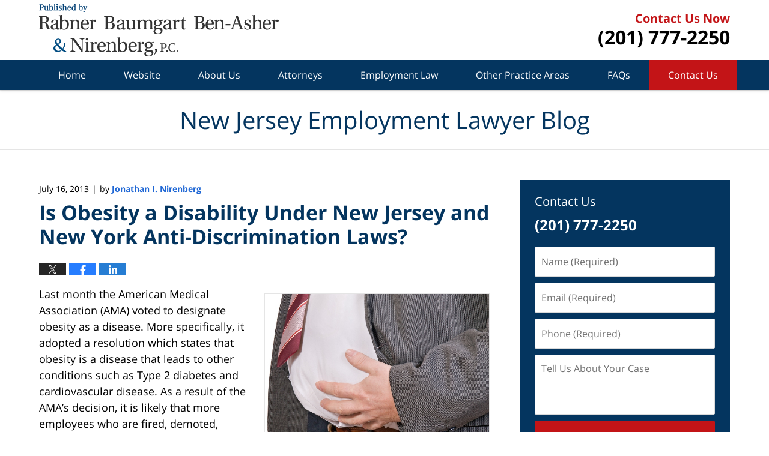

--- FILE ---
content_type: text/html; charset=UTF-8
request_url: https://www.njemploymentlawfirmblog.com/is-obesity-a-disability-under/
body_size: 14328
content:
<!DOCTYPE html>
<html class="no-js displaymode-full" itemscope itemtype="http://schema.org/Blog" lang="en-US">
	<head prefix="og: http://ogp.me/ns# article: http://ogp.me/ns/article#" >
		<meta http-equiv="Content-Type" content="text/html; charset=utf-8" />
		<title>Is Obesity a Disability Under New Jersey and New York Anti-Discrimination Laws? &#8212; New Jersey Employment Lawyer Blog &#8212; July 16, 2013</title>
		<meta name="viewport" content="width=device-width, initial-scale=1.0" />

		<link rel="stylesheet" type="text/css" media="all" href="/jresources/v/20241113023119/css/main.css" />


		<script type="text/javascript">
			document.documentElement.className = document.documentElement.className.replace(/\bno-js\b/,"js");
		</script>

		<meta name="referrer" content="origin" />
		<meta name="referrer" content="unsafe-url" />

		<meta name='robots' content='index, follow, max-image-preview:large, max-snippet:-1, max-video-preview:-1' />
	<style>img:is([sizes="auto" i], [sizes^="auto," i]) { contain-intrinsic-size: 3000px 1500px }</style>
	
	<!-- This site is optimized with the Yoast SEO plugin v25.7 - https://yoast.com/wordpress/plugins/seo/ -->
	<meta name="description" content="Last month the American Medical Association (AMA) voted to designate obesity as a disease. More specifically, it adopted a resolution which states that &#8212; July 16, 2013" />
	<link rel="canonical" href="https://www.njemploymentlawfirmblog.com/is-obesity-a-disability-under/" />
	<meta name="twitter:label1" content="Written by" />
	<meta name="twitter:data1" content="Jonathan I. Nirenberg" />
	<meta name="twitter:label2" content="Est. reading time" />
	<meta name="twitter:data2" content="3 minutes" />
	<!-- / Yoast SEO plugin. -->


<link rel='dns-prefetch' href='//v0.wordpress.com' />
<link rel="alternate" type="application/rss+xml" title="New Jersey Employment Lawyer Blog &raquo; Feed" href="https://www.njemploymentlawfirmblog.com/feed/" />
<link rel="alternate" type="application/rss+xml" title="New Jersey Employment Lawyer Blog &raquo; Comments Feed" href="https://www.njemploymentlawfirmblog.com/comments/feed/" />
<script type="text/javascript">
/* <![CDATA[ */
window._wpemojiSettings = {"baseUrl":"https:\/\/s.w.org\/images\/core\/emoji\/16.0.1\/72x72\/","ext":".png","svgUrl":"https:\/\/s.w.org\/images\/core\/emoji\/16.0.1\/svg\/","svgExt":".svg","source":{"concatemoji":"https:\/\/www.njemploymentlawfirmblog.com\/wp-includes\/js\/wp-emoji-release.min.js?ver=7f08c3448240c80842b50f945023b5cf"}};
/*! This file is auto-generated */
!function(s,n){var o,i,e;function c(e){try{var t={supportTests:e,timestamp:(new Date).valueOf()};sessionStorage.setItem(o,JSON.stringify(t))}catch(e){}}function p(e,t,n){e.clearRect(0,0,e.canvas.width,e.canvas.height),e.fillText(t,0,0);var t=new Uint32Array(e.getImageData(0,0,e.canvas.width,e.canvas.height).data),a=(e.clearRect(0,0,e.canvas.width,e.canvas.height),e.fillText(n,0,0),new Uint32Array(e.getImageData(0,0,e.canvas.width,e.canvas.height).data));return t.every(function(e,t){return e===a[t]})}function u(e,t){e.clearRect(0,0,e.canvas.width,e.canvas.height),e.fillText(t,0,0);for(var n=e.getImageData(16,16,1,1),a=0;a<n.data.length;a++)if(0!==n.data[a])return!1;return!0}function f(e,t,n,a){switch(t){case"flag":return n(e,"\ud83c\udff3\ufe0f\u200d\u26a7\ufe0f","\ud83c\udff3\ufe0f\u200b\u26a7\ufe0f")?!1:!n(e,"\ud83c\udde8\ud83c\uddf6","\ud83c\udde8\u200b\ud83c\uddf6")&&!n(e,"\ud83c\udff4\udb40\udc67\udb40\udc62\udb40\udc65\udb40\udc6e\udb40\udc67\udb40\udc7f","\ud83c\udff4\u200b\udb40\udc67\u200b\udb40\udc62\u200b\udb40\udc65\u200b\udb40\udc6e\u200b\udb40\udc67\u200b\udb40\udc7f");case"emoji":return!a(e,"\ud83e\udedf")}return!1}function g(e,t,n,a){var r="undefined"!=typeof WorkerGlobalScope&&self instanceof WorkerGlobalScope?new OffscreenCanvas(300,150):s.createElement("canvas"),o=r.getContext("2d",{willReadFrequently:!0}),i=(o.textBaseline="top",o.font="600 32px Arial",{});return e.forEach(function(e){i[e]=t(o,e,n,a)}),i}function t(e){var t=s.createElement("script");t.src=e,t.defer=!0,s.head.appendChild(t)}"undefined"!=typeof Promise&&(o="wpEmojiSettingsSupports",i=["flag","emoji"],n.supports={everything:!0,everythingExceptFlag:!0},e=new Promise(function(e){s.addEventListener("DOMContentLoaded",e,{once:!0})}),new Promise(function(t){var n=function(){try{var e=JSON.parse(sessionStorage.getItem(o));if("object"==typeof e&&"number"==typeof e.timestamp&&(new Date).valueOf()<e.timestamp+604800&&"object"==typeof e.supportTests)return e.supportTests}catch(e){}return null}();if(!n){if("undefined"!=typeof Worker&&"undefined"!=typeof OffscreenCanvas&&"undefined"!=typeof URL&&URL.createObjectURL&&"undefined"!=typeof Blob)try{var e="postMessage("+g.toString()+"("+[JSON.stringify(i),f.toString(),p.toString(),u.toString()].join(",")+"));",a=new Blob([e],{type:"text/javascript"}),r=new Worker(URL.createObjectURL(a),{name:"wpTestEmojiSupports"});return void(r.onmessage=function(e){c(n=e.data),r.terminate(),t(n)})}catch(e){}c(n=g(i,f,p,u))}t(n)}).then(function(e){for(var t in e)n.supports[t]=e[t],n.supports.everything=n.supports.everything&&n.supports[t],"flag"!==t&&(n.supports.everythingExceptFlag=n.supports.everythingExceptFlag&&n.supports[t]);n.supports.everythingExceptFlag=n.supports.everythingExceptFlag&&!n.supports.flag,n.DOMReady=!1,n.readyCallback=function(){n.DOMReady=!0}}).then(function(){return e}).then(function(){var e;n.supports.everything||(n.readyCallback(),(e=n.source||{}).concatemoji?t(e.concatemoji):e.wpemoji&&e.twemoji&&(t(e.twemoji),t(e.wpemoji)))}))}((window,document),window._wpemojiSettings);
/* ]]> */
</script>
<style id='wp-emoji-styles-inline-css' type='text/css'>

	img.wp-smiley, img.emoji {
		display: inline !important;
		border: none !important;
		box-shadow: none !important;
		height: 1em !important;
		width: 1em !important;
		margin: 0 0.07em !important;
		vertical-align: -0.1em !important;
		background: none !important;
		padding: 0 !important;
	}
</style>
<link rel='stylesheet' id='wp-block-library-css' href='https://www.njemploymentlawfirmblog.com/wp-includes/css/dist/block-library/style.min.css?ver=7f08c3448240c80842b50f945023b5cf' type='text/css' media='all' />
<style id='classic-theme-styles-inline-css' type='text/css'>
/*! This file is auto-generated */
.wp-block-button__link{color:#fff;background-color:#32373c;border-radius:9999px;box-shadow:none;text-decoration:none;padding:calc(.667em + 2px) calc(1.333em + 2px);font-size:1.125em}.wp-block-file__button{background:#32373c;color:#fff;text-decoration:none}
</style>
<style id='global-styles-inline-css' type='text/css'>
:root{--wp--preset--aspect-ratio--square: 1;--wp--preset--aspect-ratio--4-3: 4/3;--wp--preset--aspect-ratio--3-4: 3/4;--wp--preset--aspect-ratio--3-2: 3/2;--wp--preset--aspect-ratio--2-3: 2/3;--wp--preset--aspect-ratio--16-9: 16/9;--wp--preset--aspect-ratio--9-16: 9/16;--wp--preset--color--black: #000000;--wp--preset--color--cyan-bluish-gray: #abb8c3;--wp--preset--color--white: #ffffff;--wp--preset--color--pale-pink: #f78da7;--wp--preset--color--vivid-red: #cf2e2e;--wp--preset--color--luminous-vivid-orange: #ff6900;--wp--preset--color--luminous-vivid-amber: #fcb900;--wp--preset--color--light-green-cyan: #7bdcb5;--wp--preset--color--vivid-green-cyan: #00d084;--wp--preset--color--pale-cyan-blue: #8ed1fc;--wp--preset--color--vivid-cyan-blue: #0693e3;--wp--preset--color--vivid-purple: #9b51e0;--wp--preset--gradient--vivid-cyan-blue-to-vivid-purple: linear-gradient(135deg,rgba(6,147,227,1) 0%,rgb(155,81,224) 100%);--wp--preset--gradient--light-green-cyan-to-vivid-green-cyan: linear-gradient(135deg,rgb(122,220,180) 0%,rgb(0,208,130) 100%);--wp--preset--gradient--luminous-vivid-amber-to-luminous-vivid-orange: linear-gradient(135deg,rgba(252,185,0,1) 0%,rgba(255,105,0,1) 100%);--wp--preset--gradient--luminous-vivid-orange-to-vivid-red: linear-gradient(135deg,rgba(255,105,0,1) 0%,rgb(207,46,46) 100%);--wp--preset--gradient--very-light-gray-to-cyan-bluish-gray: linear-gradient(135deg,rgb(238,238,238) 0%,rgb(169,184,195) 100%);--wp--preset--gradient--cool-to-warm-spectrum: linear-gradient(135deg,rgb(74,234,220) 0%,rgb(151,120,209) 20%,rgb(207,42,186) 40%,rgb(238,44,130) 60%,rgb(251,105,98) 80%,rgb(254,248,76) 100%);--wp--preset--gradient--blush-light-purple: linear-gradient(135deg,rgb(255,206,236) 0%,rgb(152,150,240) 100%);--wp--preset--gradient--blush-bordeaux: linear-gradient(135deg,rgb(254,205,165) 0%,rgb(254,45,45) 50%,rgb(107,0,62) 100%);--wp--preset--gradient--luminous-dusk: linear-gradient(135deg,rgb(255,203,112) 0%,rgb(199,81,192) 50%,rgb(65,88,208) 100%);--wp--preset--gradient--pale-ocean: linear-gradient(135deg,rgb(255,245,203) 0%,rgb(182,227,212) 50%,rgb(51,167,181) 100%);--wp--preset--gradient--electric-grass: linear-gradient(135deg,rgb(202,248,128) 0%,rgb(113,206,126) 100%);--wp--preset--gradient--midnight: linear-gradient(135deg,rgb(2,3,129) 0%,rgb(40,116,252) 100%);--wp--preset--font-size--small: 13px;--wp--preset--font-size--medium: 20px;--wp--preset--font-size--large: 36px;--wp--preset--font-size--x-large: 42px;--wp--preset--spacing--20: 0.44rem;--wp--preset--spacing--30: 0.67rem;--wp--preset--spacing--40: 1rem;--wp--preset--spacing--50: 1.5rem;--wp--preset--spacing--60: 2.25rem;--wp--preset--spacing--70: 3.38rem;--wp--preset--spacing--80: 5.06rem;--wp--preset--shadow--natural: 6px 6px 9px rgba(0, 0, 0, 0.2);--wp--preset--shadow--deep: 12px 12px 50px rgba(0, 0, 0, 0.4);--wp--preset--shadow--sharp: 6px 6px 0px rgba(0, 0, 0, 0.2);--wp--preset--shadow--outlined: 6px 6px 0px -3px rgba(255, 255, 255, 1), 6px 6px rgba(0, 0, 0, 1);--wp--preset--shadow--crisp: 6px 6px 0px rgba(0, 0, 0, 1);}:where(.is-layout-flex){gap: 0.5em;}:where(.is-layout-grid){gap: 0.5em;}body .is-layout-flex{display: flex;}.is-layout-flex{flex-wrap: wrap;align-items: center;}.is-layout-flex > :is(*, div){margin: 0;}body .is-layout-grid{display: grid;}.is-layout-grid > :is(*, div){margin: 0;}:where(.wp-block-columns.is-layout-flex){gap: 2em;}:where(.wp-block-columns.is-layout-grid){gap: 2em;}:where(.wp-block-post-template.is-layout-flex){gap: 1.25em;}:where(.wp-block-post-template.is-layout-grid){gap: 1.25em;}.has-black-color{color: var(--wp--preset--color--black) !important;}.has-cyan-bluish-gray-color{color: var(--wp--preset--color--cyan-bluish-gray) !important;}.has-white-color{color: var(--wp--preset--color--white) !important;}.has-pale-pink-color{color: var(--wp--preset--color--pale-pink) !important;}.has-vivid-red-color{color: var(--wp--preset--color--vivid-red) !important;}.has-luminous-vivid-orange-color{color: var(--wp--preset--color--luminous-vivid-orange) !important;}.has-luminous-vivid-amber-color{color: var(--wp--preset--color--luminous-vivid-amber) !important;}.has-light-green-cyan-color{color: var(--wp--preset--color--light-green-cyan) !important;}.has-vivid-green-cyan-color{color: var(--wp--preset--color--vivid-green-cyan) !important;}.has-pale-cyan-blue-color{color: var(--wp--preset--color--pale-cyan-blue) !important;}.has-vivid-cyan-blue-color{color: var(--wp--preset--color--vivid-cyan-blue) !important;}.has-vivid-purple-color{color: var(--wp--preset--color--vivid-purple) !important;}.has-black-background-color{background-color: var(--wp--preset--color--black) !important;}.has-cyan-bluish-gray-background-color{background-color: var(--wp--preset--color--cyan-bluish-gray) !important;}.has-white-background-color{background-color: var(--wp--preset--color--white) !important;}.has-pale-pink-background-color{background-color: var(--wp--preset--color--pale-pink) !important;}.has-vivid-red-background-color{background-color: var(--wp--preset--color--vivid-red) !important;}.has-luminous-vivid-orange-background-color{background-color: var(--wp--preset--color--luminous-vivid-orange) !important;}.has-luminous-vivid-amber-background-color{background-color: var(--wp--preset--color--luminous-vivid-amber) !important;}.has-light-green-cyan-background-color{background-color: var(--wp--preset--color--light-green-cyan) !important;}.has-vivid-green-cyan-background-color{background-color: var(--wp--preset--color--vivid-green-cyan) !important;}.has-pale-cyan-blue-background-color{background-color: var(--wp--preset--color--pale-cyan-blue) !important;}.has-vivid-cyan-blue-background-color{background-color: var(--wp--preset--color--vivid-cyan-blue) !important;}.has-vivid-purple-background-color{background-color: var(--wp--preset--color--vivid-purple) !important;}.has-black-border-color{border-color: var(--wp--preset--color--black) !important;}.has-cyan-bluish-gray-border-color{border-color: var(--wp--preset--color--cyan-bluish-gray) !important;}.has-white-border-color{border-color: var(--wp--preset--color--white) !important;}.has-pale-pink-border-color{border-color: var(--wp--preset--color--pale-pink) !important;}.has-vivid-red-border-color{border-color: var(--wp--preset--color--vivid-red) !important;}.has-luminous-vivid-orange-border-color{border-color: var(--wp--preset--color--luminous-vivid-orange) !important;}.has-luminous-vivid-amber-border-color{border-color: var(--wp--preset--color--luminous-vivid-amber) !important;}.has-light-green-cyan-border-color{border-color: var(--wp--preset--color--light-green-cyan) !important;}.has-vivid-green-cyan-border-color{border-color: var(--wp--preset--color--vivid-green-cyan) !important;}.has-pale-cyan-blue-border-color{border-color: var(--wp--preset--color--pale-cyan-blue) !important;}.has-vivid-cyan-blue-border-color{border-color: var(--wp--preset--color--vivid-cyan-blue) !important;}.has-vivid-purple-border-color{border-color: var(--wp--preset--color--vivid-purple) !important;}.has-vivid-cyan-blue-to-vivid-purple-gradient-background{background: var(--wp--preset--gradient--vivid-cyan-blue-to-vivid-purple) !important;}.has-light-green-cyan-to-vivid-green-cyan-gradient-background{background: var(--wp--preset--gradient--light-green-cyan-to-vivid-green-cyan) !important;}.has-luminous-vivid-amber-to-luminous-vivid-orange-gradient-background{background: var(--wp--preset--gradient--luminous-vivid-amber-to-luminous-vivid-orange) !important;}.has-luminous-vivid-orange-to-vivid-red-gradient-background{background: var(--wp--preset--gradient--luminous-vivid-orange-to-vivid-red) !important;}.has-very-light-gray-to-cyan-bluish-gray-gradient-background{background: var(--wp--preset--gradient--very-light-gray-to-cyan-bluish-gray) !important;}.has-cool-to-warm-spectrum-gradient-background{background: var(--wp--preset--gradient--cool-to-warm-spectrum) !important;}.has-blush-light-purple-gradient-background{background: var(--wp--preset--gradient--blush-light-purple) !important;}.has-blush-bordeaux-gradient-background{background: var(--wp--preset--gradient--blush-bordeaux) !important;}.has-luminous-dusk-gradient-background{background: var(--wp--preset--gradient--luminous-dusk) !important;}.has-pale-ocean-gradient-background{background: var(--wp--preset--gradient--pale-ocean) !important;}.has-electric-grass-gradient-background{background: var(--wp--preset--gradient--electric-grass) !important;}.has-midnight-gradient-background{background: var(--wp--preset--gradient--midnight) !important;}.has-small-font-size{font-size: var(--wp--preset--font-size--small) !important;}.has-medium-font-size{font-size: var(--wp--preset--font-size--medium) !important;}.has-large-font-size{font-size: var(--wp--preset--font-size--large) !important;}.has-x-large-font-size{font-size: var(--wp--preset--font-size--x-large) !important;}
:where(.wp-block-post-template.is-layout-flex){gap: 1.25em;}:where(.wp-block-post-template.is-layout-grid){gap: 1.25em;}
:where(.wp-block-columns.is-layout-flex){gap: 2em;}:where(.wp-block-columns.is-layout-grid){gap: 2em;}
:root :where(.wp-block-pullquote){font-size: 1.5em;line-height: 1.6;}
</style>
<script type="text/javascript" src="https://www.njemploymentlawfirmblog.com/wp-includes/js/jquery/jquery.min.js?ver=3.7.1" id="jquery-core-js"></script>
<script type="text/javascript" src="https://www.njemploymentlawfirmblog.com/wp-includes/js/jquery/jquery-migrate.min.js?ver=3.4.1" id="jquery-migrate-js"></script>
<link rel="https://api.w.org/" href="https://www.njemploymentlawfirmblog.com/wp-json/" /><link rel="alternate" title="JSON" type="application/json" href="https://www.njemploymentlawfirmblog.com/wp-json/wp/v2/posts/405" /><link rel="EditURI" type="application/rsd+xml" title="RSD" href="https://www.njemploymentlawfirmblog.com/xmlrpc.php?rsd" />

<link rel='shortlink' href='https://wp.me/p6bB0x-6x' />
<link rel="alternate" title="oEmbed (JSON)" type="application/json+oembed" href="https://www.njemploymentlawfirmblog.com/wp-json/oembed/1.0/embed?url=https%3A%2F%2Fwww.njemploymentlawfirmblog.com%2Fis-obesity-a-disability-under%2F" />
<link rel="alternate" title="oEmbed (XML)" type="text/xml+oembed" href="https://www.njemploymentlawfirmblog.com/wp-json/oembed/1.0/embed?url=https%3A%2F%2Fwww.njemploymentlawfirmblog.com%2Fis-obesity-a-disability-under%2F&#038;format=xml" />
<link rel="amphtml" href="https://www.njemploymentlawfirmblog.com/amp/is-obesity-a-disability-under/" />
		<!-- Willow Authorship Tags -->
<link href="https://www.njemploymentlawfirm.com/" rel="publisher" />
<link href="https://www.njemploymentlawfirm.com/lawyer-attorney-1804163.html" rel="author" />

<!-- End Willow Authorship Tags -->		<!-- Willow Opengraph and Twitter Cards -->
<meta name="twitter:creator" content="@employee_law_nj" />
<meta name="twitter:card" content="summary" />
<meta name="twitter:url" content="https://wp.me/p6bB0x-6x" />
<meta name="twitter:title" content="Is Obesity a Disability Under New Jersey and New York Anti-Discrimination Laws?" />
<meta name="twitter:description" content="Last month the American Medical Association (AMA) voted to designate obesity as a disease. More specifically, it adopted a resolution which states that obesity is a disease that leads to other ..." />
<meta name="twitter:image" content="https://www.njemploymentlawfirmblog.com/files/2019/02/social-image-logo-og.png" />
<meta property="article:published_time" content="2013-07-16T09:37:23-04:00" />
<meta property="article:modified_time" content="2014-04-08T17:06:03-04:00" />
<meta property="article:section" content="Disability Discrimination" />
<meta property="article:author" content="https://www.njemploymentlawfirmblog.com/author/njemploymentlawfirm1/" />
<meta property="og:url" content="https://www.njemploymentlawfirmblog.com/is-obesity-a-disability-under/" />
<meta property="og:title" content="Is Obesity a Disability Under New Jersey and New York Anti-Discrimination Laws?" />
<meta property="og:description" content="Last month the American Medical Association (AMA) voted to designate obesity as a disease. More specifically, it adopted a resolution which states that obesity is a disease that leads to other ..." />
<meta property="og:type" content="article" />
<meta property="og:image" content="https://www.njemploymentlawfirmblog.com/files/2019/02/social-image-logo-og.png" />
<meta property="og:image:width" content="1200" />
<meta property="og:image:height" content="1200" />
<meta property="og:image:url" content="https://www.njemploymentlawfirmblog.com/files/2019/02/social-image-logo-og.png" />
<meta property="og:image:secure_url" content="https://www.njemploymentlawfirmblog.com/files/2019/02/social-image-logo-og.png" />
<meta property="og:site_name" content="New Jersey Employment Lawyer Blog" />

<!-- End Willow Opengraph and Twitter Cards -->

				<link rel="shortcut icon" type="image/x-icon" href="/jresources/v/20241113023119/icons/favicon.ico"  />
<!-- Google Analytics Metadata -->
<script> window.jmetadata = window.jmetadata || { site: { id: '335', installation: 'lawblogger', name: 'njemploymentlawfirmblog-com',  willow: '1', domain: 'njemploymentlawfirmblog.com', key: 'Li0tLSAuLi0gLi4uIC0gLi4gLi1uamVtcGxveW1lbnRsYXdmaXJtYmxvZy5jb20=' }, analytics: { ga4: [ { measurementId: 'G-1P8YQ0FFNQ' } ] } } </script>
<!-- End of Google Analytics Metadata -->

<!-- Google Tag Manager -->
<script>(function(w,d,s,l,i){w[l]=w[l]||[];w[l].push({'gtm.start': new Date().getTime(),event:'gtm.js'});var f=d.getElementsByTagName(s)[0], j=d.createElement(s),dl=l!='dataLayer'?'&l='+l:'';j.async=true;j.src= 'https://www.googletagmanager.com/gtm.js?id='+i+dl;f.parentNode.insertBefore(j,f); })(window,document,'script','dataLayer','GTM-PHFNLNH');</script>
<!-- End Google Tag Manager -->

<link rel="next" href="https://www.njemploymentlawfirmblog.com/state-supreme-court-lowers-bur/" />
<link rel="prev" href="https://www.njemploymentlawfirmblog.com/supreme-court-makes-it-harder/" />

	<script async defer src="https://justatic.com/e/widgets/js/justia.js"></script>

	</head>
	<body class="willow willow-responsive wp-singular post-template-default single single-post postid-405 single-format-standard wp-theme-Willow-Responsive">
	        
                        <div id="top-numbers-v3" class="top-numbers-v3 tnv3-sticky">
                <ul>
                    <li>Contact Us Now: <strong>(201) 777-2250</strong>
                        <div class="tnv3-btn-wrapper">
                            <a data-gtm-location="Sticky Header" data-gtm-value="+1-201-777-2250" data-gtm-action="Contact" data-gtm-category="Phones" data-gtm-device="Mobile" data-gtm-event="phone_contact" data-gtm-label="Call" data-gtm-target="Button" data-gtm-type="click" data-gtm-conversion="1" href="tel:+1-201-777-2250" class="tnv3-button" data-wrapper="" data-directive="j-event" data-trigger="click" data-category="Conversions" data-action="Tapped To Call" data-label="Header Tap To Call" rel="nofollow">Tap Here To Call Us</a>
                        </div>
                    </li>
                </ul>
            </div>
        

<div id="fb-root"></div>

		<div class="container">
			<div class="cwrap">

			<!-- HEADER -->
			<header id="header" role="banner">
							<div id="head" class="header-tag-group">

					<div id="logo">
						<a href="https://www.njemploymentlawfirm.com/">							<img src="/jresources/v/20241113023119/images/logo.png" id="mainlogo" alt="Rabner Baumgart Ben-Asher & Nirenberg, P.C." />
							New Jersey Employment Lawyer Blog</a>
					</div>
					        
                    <div id="tagline">
            <a href="https://www.njemploymentlawfirm.com/contact-us.html">
                	<span class="cta-text-line1">Contact Us Now</span>
					<span class="cta-text-line2">(201) 777-2250</span>
            </a>
            
        </div>
        				</div><!--/#head-->
				<nav id="main-nav" role="navigation">
					<span class="visuallyhidden">Navigation</span>
					<div id="topnav" class="topnav nav-custom"><ul id="tnav-toplevel" class="menu"><li id="menu-item-9" class="priority_1 menu-item menu-item-type-custom menu-item-object-custom menu-item-home menu-item-9"><a href="https://www.njemploymentlawfirmblog.com/">Home</a></li>
<li id="menu-item-10" class="priority_2 menu-item menu-item-type-custom menu-item-object-custom menu-item-10"><a href="https://www.njemploymentlawfirm.com/">Website</a></li>
<li id="menu-item-440" class="priority_6 menu-item menu-item-type-custom menu-item-object-custom menu-item-440"><a href="https://www.njemploymentlawfirm.com/about-us.html">About Us</a></li>
<li id="menu-item-43" class="priority_5 menu-item menu-item-type-custom menu-item-object-custom menu-item-has-children menu-item-43"><a href="https://www.njemploymentlawfirm.com/our-staff.html">Attorneys</a>
<ul class="sub-menu">
	<li id="menu-item-431" class="menu-item menu-item-type-custom menu-item-object-custom menu-item-431"><a href="https://www.njemploymentlawfirm.com/harold-rabner.html">Harold Rabner</a></li>
	<li id="menu-item-432" class="menu-item menu-item-type-custom menu-item-object-custom menu-item-432"><a href="https://www.njemploymentlawfirm.com/elliot-m-baumgart.html">Elliot M. Baumgart</a></li>
	<li id="menu-item-433" class="menu-item menu-item-type-custom menu-item-object-custom menu-item-433"><a href="https://www.njemploymentlawfirm.com/david-h-ben-asher.html">David H. Ben-Asher</a></li>
	<li id="menu-item-44" class="menu-item menu-item-type-custom menu-item-object-custom menu-item-44"><a href="https://www.njemploymentlawfirm.com/jonathan-i-nirenberg.html">Jonathan I. Nirenberg</a></li>
	<li id="menu-item-434" class="menu-item menu-item-type-custom menu-item-object-custom menu-item-434"><a href="https://www.njemploymentlawfirm.com/eugenie-f-temmler.html">Eugenie F. Temmler</a></li>
	<li id="menu-item-436" class="menu-item menu-item-type-custom menu-item-object-custom menu-item-436"><a href="https://www.njemploymentlawfirm.com/s-robert-allcorn.html">S. Robert Allcorn</a></li>
	<li id="menu-item-438" class="menu-item menu-item-type-custom menu-item-object-custom menu-item-438"><a href="https://www.njemploymentlawfirm.com/david-owen.html">David Owen</a></li>
	<li id="menu-item-439" class="menu-item menu-item-type-custom menu-item-object-custom menu-item-439"><a href="https://www.njemploymentlawfirm.com/dennis-h-sabourin.html">Dennis H. Sabourin</a></li>
</ul>
</li>
<li id="menu-item-442" class="priority_3 menu-item menu-item-type-custom menu-item-object-custom menu-item-442"><a href="https://www.njemploymentlawfirm.com/employment-law.html">Employment Law</a></li>
<li id="menu-item-441" class="priority_4 menu-item menu-item-type-custom menu-item-object-custom menu-item-has-children menu-item-441"><a href="https://www.njemploymentlawfirm.com/practice-areas.html">Other Practice Areas</a>
<ul class="sub-menu">
	<li id="menu-item-443" class="menu-item menu-item-type-custom menu-item-object-custom menu-item-443"><a href="https://www.njemploymentlawfirm.com/business-law.html">Business Law</a></li>
	<li id="menu-item-444" class="menu-item menu-item-type-custom menu-item-object-custom menu-item-444"><a href="https://www.njemploymentlawfirm.com/family-law.html">Family Law</a></li>
	<li id="menu-item-445" class="menu-item menu-item-type-custom menu-item-object-custom menu-item-445"><a href="https://www.njemploymentlawfirm.com/tax-and-estate-law.html">Tax and Estate Law</a></li>
	<li id="menu-item-446" class="menu-item menu-item-type-custom menu-item-object-custom menu-item-446"><a href="https://www.njemploymentlawfirm.com/appellate-attorneys.html">Appellate Attorneys</a></li>
	<li id="menu-item-447" class="menu-item menu-item-type-custom menu-item-object-custom menu-item-447"><a href="https://www.njemploymentlawfirm.com/employment-law-mediator.html">Mediators</a></li>
</ul>
</li>
<li id="menu-item-2007" class="priority_7 menu-item menu-item-type-custom menu-item-object-custom menu-item-2007"><a href="https://www.njemploymentlawfirm.com/frequently-asked-questions-faq.html">FAQs</a></li>
<li id="menu-item-51" class="priority_1 contactus menu-item menu-item-type-custom menu-item-object-custom menu-item-51"><a href="https://www.njemploymentlawfirm.com/contact-us.html">Contact Us</a></li>
</ul></div>				</nav>
							</header>

			            

            <!-- MAIN -->
            <div id="main">
	            <div class="custom_html_content_top"><div class="imgwrap"> <div id="img3"> <div class="blogname-wrapper"> <a href="/" class="main-blogname"> <strong class="inner-blogname">New Jersey Employment Lawyer Blog</strong> </a> </div> </div> </div></div>                <div class="mwrap">
                	
                	
	                <section class="content">
	                		                	<div class="bodytext">
		                	

<article id="post-405" class="entry post-405 post type-post status-publish format-standard hentry category-disability-discrimination" itemprop="blogPost" itemtype="http://schema.org/BlogPosting" itemscope>
	<link itemprop="mainEntityOfPage" href="https://www.njemploymentlawfirmblog.com/is-obesity-a-disability-under/" />
	<div class="inner-wrapper">
		<header>

			
			
						<div id="default-featured-image-405-post-id-405" itemprop="image" itemtype="http://schema.org/ImageObject" itemscope>
	<link itemprop="url" href="https://www.njemploymentlawfirmblog.com/files/2019/02/social-image-logo-og.png" />
	<meta itemprop="width" content="1200" />
	<meta itemprop="height" content="1200" />
	<meta itemprop="representativeOfPage" content="http://schema.org/False" />
</div>
			
			
			<div class="author-date-label"><span class="published-date"><span class="published-date-label"></span> <time datetime="2013-07-16T09:37:23-04:00" class="post-date published" itemprop="datePublished" pubdate>July 16, 2013</time></span><span class="author-date-sep"> | </span><span class="author vcard">by <span itemprop="author" itemtype="http://schema.org/Person" itemscope><a href="https://www.njemploymentlawfirm.com/lawyer-attorney-1804163.html" class="url fn author-njemploymentlawfirm1 author-1065 post-author-link" rel="author" target="_self" itemprop="url"><span itemprop="name">Jonathan I. Nirenberg</span></a><meta itemprop="sameAs" content="https://twitter.com/employee_law_nj" /><meta itemprop="sameAs" content="https://www.linkedin.com/in/jonathannirenberg" /><meta itemprop="sameAs" content="http://lawyers.justia.com/lawyer/jonathan-ian-nirenberg-1052888" /></span></span></div>
            <h1 class="entry-title" itemprop="name">Is Obesity a Disability Under New Jersey and New York Anti-Discrimination Laws?</h1>
                <meta itemprop="headline" content="Is Obesity a Disability Under New Jersey and New York Anti-Discrimination Laws?" />
			
			
			
			
			<div class="sharelinks sharelinks-405 sharelinks-horizontal" id="sharelinks-405">
	<a href="https://twitter.com/intent/tweet?url=https%3A%2F%2Fwp.me%2Fp6bB0x-6x&amp;text=Is+Obesity+a+Disability+Under+New+Jersey+and+New+York+Anti-Discrimination+Laws%3F&amp;related=employee_law_nj%3APost+Author" target="_blank"  onclick="javascript:window.open(this.href, '', 'menubar=no,toolbar=no,resizable=yes,scrollbars=yes,height=600,width=600');return false;"><img src="https://www.njemploymentlawfirmblog.com/wp-content/themes/Willow-Responsive/images/share/twitter.gif" alt="Tweet this Post" /></a>
	<a href="https://www.facebook.com/sharer/sharer.php?u=https%3A%2F%2Fwww.njemploymentlawfirmblog.com%2Fis-obesity-a-disability-under%2F" target="_blank"  onclick="javascript:window.open(this.href, '', 'menubar=no,toolbar=no,resizable=yes,scrollbars=yes,height=600,width=600');return false;"><img src="https://www.njemploymentlawfirmblog.com/wp-content/themes/Willow-Responsive/images/share/fb.gif" alt="Share on Facebook" /></a>
	<a href="http://www.linkedin.com/shareArticle?mini=true&amp;url=https%3A%2F%2Fwww.njemploymentlawfirmblog.com%2Fis-obesity-a-disability-under%2F&amp;title=Is+Obesity+a+Disability+Under+New+Jersey+and+New+York+Anti-Discrimination+Laws%3F&amp;source=New+Jersey+Employment+Lawyer+Blog" target="_blank"  onclick="javascript:window.open(this.href, '', 'menubar=no,toolbar=no,resizable=yes,scrollbars=yes,height=600,width=600');return false;"><img src="https://www.njemploymentlawfirmblog.com/wp-content/themes/Willow-Responsive/images/share/linkedin.gif" alt="Share on LinkedIn" /></a>
</div>					</header>
		<div class="content" itemprop="articleBody">
									<div class="entry-content">
								<p><a href="/files/2014/01/Is-Obesity-a-Disabilty-in-NJ-or-NY.jpg"><img decoding="async" class="mt-image-right" style="float: right;margin: 0 0 00px 10px" alt="Is Obesity a Disabilty in NJ or NY.jpg" src="/files/2014/01/Is-Obesity-a-Disabilty-in-NJ-or-NY.jpg" width="240" height="206" /></a>Last month the American Medical Association (AMA) voted to designate obesity as a disease. More specifically, it adopted a resolution which states that obesity is a disease that leads to other conditions such as Type 2 diabetes and cardiovascular disease. As a result of the AMA&#8217;s decision, it is likely that more employees who are fired, demoted, harassed, or otherwise treated worse at their jobs because they are overweight will be legally protected by both New Jersey and New York law.</p>
<p>Both the New Jersey Law Against Discrimination (LAD) and the New York Human Rights Law (NYHRL) prohibit employers from discriminating against employees on the basis that they are disabled. The two laws define the term &#8220;disability&#8221; broadly to include both physical and mental disabilities. Neither statute limits its definition to severe or permanent medical conditions. In particular, the LAD defines disability to include any &#8220;physical disability, infirmity, malformation or disfigurement which is caused by bodily injury, birth defect or illness including epilepsy and other seizure disorders.&#8221; Similarly, the NYHRL&#8217;s definition to mean a physical or medical impairment &#8220;resulting from anatomical, physiological or neurological conditions which prevents the exercise of a normal bodily function or is demonstrable by medically accepted clinical or laboratory diagnostic techniques.&#8221;</p>
<p>Over a decade ago, in <em>Viscik v. Fowler Equipment Co</em>., the New Jersey Supreme Court concluded that an employee&#8217;s obesity can be a disability under the LAD, but only if it is &#8220;morbid.&#8221; Obesity is considered &#8220;morbid&#8221; if it prevents you from engaging in normal activities. In <em>Viscik</em>, the Court found the employee who filed the lawsuit was disabled because her obesity caused her other medical conditions including arthritis, a heart condition, obstructive lung disease and knee problems that limited her ability to walk. The court concluded this met the LAD&#8217;s definition of a disability.</p>
<p>Likewise, in <em></em><em>Delta Air Lines v. New York State Division of Human Rights</em>, a 1997 case, the New York Court of Appeals ruled that simply being overweight is not a disability under the NYHRL. However, it distinguished another case in which the company&#8217;s doctor concluded the employee was unable to perform her job because she was &#8220;grossly obese,&#8221; a diagnosed medical condition that impaired her ability to work. Thus, like the New Jersey Supreme Court, in the past New York&#8217;s highest court required an individual&#8217;s obesity to cause an illness, impairment or limitation before it can be considered a disability under the NYHRL.</p>
<p>But at least arguably, today the analysis could be much simpler. Since the AMA has deemed obesity itself to be a disease, it seems to fit within the LAD&#8217;s definition of disability as long as being overweight can be considered a form of malformation or disfigurement. Likewise, it seems to fall within the NYHRL&#8217;s definition since it is a physical or medical condition resulting from an anatomical condition that can be demonstrated by medically accepted clinical techniques.</p>
<p>Of course, how much this change actually will impact <a href="https://www.njemploymentlawfirm.com/lawyer-attorney-1803562.html">disability discrimination</a> law is an issue that eventually will be decided by the courts. The bottom line is that the AMA&#8217;s new resolution could help extend protection against disability discrimination to additional employees who previously were not legally protected.</p>
<p><span id="more-405"></span><br />
If you have experienced discrimination or harassment at your job due to being overweight in either New Jersey or New York, or another form of disability discrimination, please call Rabner Baumgart Ben-Asher &#038; Nirenberg at (201) 777-2250 to learn more about your legal rights.</p>
							</div>
					</div>
		<footer>
							<div class="author vcard">by <span itemprop="author" itemtype="http://schema.org/Person" itemscope><a href="https://www.njemploymentlawfirm.com/lawyer-attorney-1804163.html" class="url fn author-njemploymentlawfirm1 author-1065 post-author-link" rel="author" target="_self" itemprop="url"><span itemprop="name">Jonathan I. Nirenberg</span></a><meta itemprop="sameAs" content="https://twitter.com/employee_law_nj" /><meta itemprop="sameAs" content="https://www.linkedin.com/in/jonathannirenberg" /><meta itemprop="sameAs" content="http://lawyers.justia.com/lawyer/jonathan-ian-nirenberg-1052888" /></span></div>						<div itemprop="publisher" itemtype="http://schema.org/Organization" itemscope>
				<meta itemprop="name" content="Rabner Baumgart Ben-Asher & Nirenberg, P.C." />
				
<div itemprop="logo" itemtype="http://schema.org/ImageObject" itemscope>
	<link itemprop="url" href="https://www.njemploymentlawfirmblog.com/files/2016/03/rabnerbaumgart600.jpg" />
	<meta itemprop="height" content="60" />
	<meta itemprop="width" content="600" />
	<meta itemprop="representativeOfPage" content="http://schema.org/True" />
</div>
			</div>

			<div class="category-list"><span class="category-list-label">Posted in:</span> <span class="category-list-items"><a href="https://www.njemploymentlawfirmblog.com/category/discrimination/disability-discrimination/" title="View all posts in Disability Discrimination" class="category-disability-discrimination term-8 post-category-link">Disability Discrimination</a></span></div>			
			<div class="published-date"><span class="published-date-label"></span> <time datetime="2013-07-16T09:37:23-04:00" class="post-date published" itemprop="datePublished" pubdate>July 16, 2013</time></div>			<div class="visuallyhidden">Updated:
				<time datetime="2014-04-08T17:06:03-04:00" class="updated" itemprop="dateModified">April 8, 2014 5:06 pm</time>
			</div>

			
			
			
			
<!-- You can start editing here. -->


			<!-- If comments are closed. -->
		<p class="nocomments">Comments are closed.</p>

	

		</footer>

	</div>
</article>
	<div class="navigation">
		<nav id="post-pagination-bottom" class="pagination post-pagination" role="navigation">
		<span class="nav-prev"><a rel="prev" href="https://www.njemploymentlawfirmblog.com/supreme-court-makes-it-harder/" title="Supreme Court Makes it Harder to Prove Retaliation Under Federal Law"><span class="arrow-left">&laquo;</span> Previous</a></span> <span class="nav-sep">|</span> <span class="nav-home"><a rel="home" href="https://www.njemploymentlawfirmblog.com/">Home</a></span> <span class="nav-sep">|</span> <span class="nav-next"><a rel="next" href="https://www.njemploymentlawfirmblog.com/state-supreme-court-lowers-bur/" title="State Supreme Court Lowers Burden to Prove Retaliation Under New Jersey Law Against Discrimination">Next <span class="arrow-right">&raquo;</span></a></span>				</nav>
	</div>
								</div>

																<aside class="sidebar primary-sidebar sc-2 secondary-content" id="sc-2">
			</aside>

							
						</section>

						<aside class="sidebar secondary-sidebar sc-1 secondary-content" id="sc-1">
	    <div id="justia_contact_form-2" class="widget sidebar-widget primary-sidebar-widget justia_contact_form">
    <strong class="widget-title sidebar-widget-title primary-sidebar-widget-title">Contact Us</strong><div class="content widget-content sidebar-widget-content primary-sidebar-widget-content">
    <div class="formdesc"><strong>(201) 777-2250</strong></div>
    <div id="contactform">
            <form data-gtm-label="Consultation Form" data-gtm-action="Submission" data-gtm-category="Forms" data-gtm-type="submission" data-gtm-conversion="1" id="genericcontactform" name="genericcontactform" action="/jshared/blog-contactus/" class="widget_form" data-validate="parsley">
            <div data-directive="j-recaptcha" data-recaptcha-key="6LcOCb0UAAAAADumdywzZPOPnIjK3y-W6af7Xuph" data-version="2" data-set-lang="en"></div>
            <div id="errmsg"></div>
            <input type="hidden" name="wpid" value="2" />
            <input type="hidden" name="5_From_Page" value="New Jersey Employment Lawyer Blog" />
            <input type="hidden" name="firm_name" value="Rabner Baumgart Ben-Asher & Nirenberg, P.C." />
            <input type="hidden" name="blog_name" value="New Jersey Employment Lawyer Blog" />
            <input type="hidden" name="site_id" value="" />
            <input type="hidden" name="prefix" value="335" />
            <input type="hidden" name="source" value="main" />
            <input type="hidden" name="source_off" value="" />
            <input type="hidden" name="return_url" value="https://www.njemploymentlawfirmblog.com/thank-you/" />
            <input type="hidden" name="current_url" value="https://www.njemploymentlawfirmblog.com/is-obesity-a-disability-under/" />
            <input type="hidden" name="big_or_small" value="big" />
            <input type="hidden" name="is_blog" value="yes" />
            <span class="fld name_required"><label class="visuallyhidden" for="Name_Required">Name (Required)</label><input type="text" name="10_Name_Required" id="Name_Required" value=""  placeholder="Name (Required)"   class="required"  required/></span><span class="fld email_required"><label class="visuallyhidden" for="Email_Required">Email (Required)</label><input type="email" name="20_Email_Required" id="Email_Required" value=""  placeholder="Email (Required)"   class="required"  required/></span><span class="fld phone_required"><label class="visuallyhidden" for="Phone_Required">Phone (Required)</label><input type="tel" name="30_Phone_Required" id="Phone_Required" value=""  placeholder="Phone (Required)"  pattern="[\+\(\)\d -]+" title="Please enter a valid phone number."  class="required"  required/></span><span class="fld tell_us_about_your_case"><label class="visuallyhidden" for="Tell_Us_About_Your_Case">Tell Us About Your Case</label><textarea name="40_Tell_Us_About_Your_Case" id="Tell_Us_About_Your_Case"  placeholder="Tell Us About Your Case"  class="required"  required></textarea></span>
            
            
            
            
            <input type="hidden" name="required_fields" value="10_Name_Required,20_Email_Required,30_Phone_Required,40_Tell_Us_About_Your_Case" />
            <input type="hidden" name="form_location" value="Consultation Form">
            <span class="submit">
                <button type="submit" name="submitbtn">CONTACT US NOW</button>
            </span>
        </form>
    </div>
    <div style="display:none !important;" class="normal" id="jwpform-validation"></div>
    </div></div><div id="jwpw_connect-2" class="widget sidebar-widget primary-sidebar-widget jwpw_connect">
    <strong class="widget-title sidebar-widget-title primary-sidebar-widget-title"></strong><div class="content widget-content sidebar-widget-content primary-sidebar-widget-content">
    
        <p class="connect-icons">
            <a href="https://www.facebook.com/njemploymentlawfirm/" target="_blank" title="Facebook"><img src="https://lawyers.justia.com/s/facebook-flat-64.png" alt="Facebook Icon" border="0" /></a><a href="https://twitter.com/employee_law_nj" target="_blank" title="Twitter"><img src="https://lawyers.justia.com/s/twitter-flat-64.png" alt="Twitter Icon" border="0" /></a><a href="https://www.linkedin.com/company/rabner-baumgart-ben-asher-&-nirenberg-p.c." target="_blank" title="LinkedIn"><img src="https://lawyers.justia.com/s/linkedin-flat-64.png" alt="LinkedIn Icon" border="0" /></a><a href="http://lawyers.justia.com/firm/rabner-allcorn-baumgart-ben-asher-p-c-41550" target="_blank" title="Justia"><img src="https://lawyers.justia.com/s/justia-flat-64.png" alt="Justia Icon" border="0" /></a><a href="http://rss.justia.com/NewJerseyEmploymentLawyerBlogCom" target="_blank" title="Feed"><img src="https://lawyers.justia.com/s/rss-flat-64.png" alt="Feed Icon" border="0" /></a>
        </p>
        <script type="application/ld+json">
{ "@context": "http://schema.org",
  "@type": "http://schema.org/LegalService",
  "name": "Rabner Baumgart Ben-Asher & Nirenberg, P.C.",
  "image": "https://www.njemploymentlawfirmblog.com/files/2016/03/rabnerbaumgart600.jpg",
  "sameAs": ["https://www.facebook.com/njemploymentlawfirm/","https://twitter.com/employee_law_nj","https://www.linkedin.com/company/rabner-baumgart-ben-asher-&-nirenberg-p.c.","http://lawyers.justia.com/firm/rabner-allcorn-baumgart-ben-asher-p-c-41550","http://rss.justia.com/NewJerseyEmploymentLawyerBlogCom"],
  "address": {
    "@type": "PostalAddress",
    "addressCountry": "US"
  }
}
</script>
        
</div></div>
<div id="custom_html-2" class="widget_text widget sidebar-widget primary-sidebar-widget widget_custom_html"><strong class="widget-title sidebar-widget-title primary-sidebar-widget-title">Search</strong><div class="content widget-content sidebar-widget-content primary-sidebar-widget-content"><div class="textwidget custom-html-widget"><form action="/" class="searchform" id="searchform" method="get" role="search"><div><label for="s" class="visuallyhidden">Search</label> <input type="text" id="s" name="s" value="" placeholder="Enter Text"/><button type="submit" value="Search" id="searchsubmit" class="btn -ghost">Search</button></div></form></div></div></div><div id="j_categories-2" class="widget sidebar-widget primary-sidebar-widget j_categories"><strong class="widget-title sidebar-widget-title primary-sidebar-widget-title">Topics</strong><div class="content widget-content sidebar-widget-content primary-sidebar-widget-content"><ul>
    <li class="cat-item cat-item-0"><a href="https://www.njemploymentlawfirmblog.com/category/retaliation-whistleblowing/">Retaliation / Whistleblowing <span>(57)</span></a></li>
    <li class="cat-item cat-item-1"><a href="https://www.njemploymentlawfirmblog.com/category/discrimination/">Discrimination <span>(56)</span></a></li>
    <li class="cat-item cat-item-2"><a href="https://www.njemploymentlawfirmblog.com/category/discrimination/disability-discrimination/">Disability Discrimination <span>(42)</span></a></li>
    <li class="cat-item cat-item-3"><a href="https://www.njemploymentlawfirmblog.com/category/sexual-harassment/">Sexual Harassment <span>(31)</span></a></li>
    <li class="cat-item cat-item-4"><a href="https://www.njemploymentlawfirmblog.com/category/family-medical-leave-act-fmla/">Family &amp; Medical Leave Act (FMLA) <span>(30)</span></a></li>
    <li class="cat-item cat-item-5"><a href="https://www.njemploymentlawfirmblog.com/category/wage-hour-law/">Wage &amp; Hour Law <span>(22)</span></a></li>
    <li class="cat-item cat-item-6"><a href="https://www.njemploymentlawfirmblog.com/category/wrongful-discharge-wrongful-termination/">Wrongful Discharge / Wrongful Termination <span>(21)</span></a></li>
    <li class="cat-item cat-item-7"><a href="https://www.njemploymentlawfirmblog.com/category/reasonable-accommodations/">Reasonable Accommodations <span>(19)</span></a></li>
    <li class="cat-item cat-item-8"><a href="https://www.njemploymentlawfirmblog.com/category/discrimination/age-discrimination/">Age Discrimination <span>(18)</span></a></li>
    <li class="cat-item cat-item-9"><a href="https://www.njemploymentlawfirmblog.com/category/discrimination/gender-discrimination/">Gender Discrimination <span>(18)</span></a></li>
    <li class="cat-item cat-item-10"><a href="https://www.njemploymentlawfirmblog.com/category/employment-contracts/">Employment Contracts <span>(15)</span></a></li>
    <li class="cat-item cat-item-11"><a href="https://www.njemploymentlawfirmblog.com/category/discrimination/pregnancy-discrimination/">Pregnancy Discrimination <span>(15)</span></a></li>
    <span class="more-categories-link"><a href="/topics/">View More Topics</a></span></ul></div></div>    <div id="jwpw_subscribe-2" class="widget sidebar-widget primary-sidebar-widget jwpw_subscribe">
    <strong class="widget-title sidebar-widget-title primary-sidebar-widget-title">Employment Law Newsletter</strong><div class="content widget-content sidebar-widget-content primary-sidebar-widget-content">
        <div id="feedburner_subscribe">
        <form data-directive="j-event" data-trigger="submit" data-action="Form Submitted" data-category="Submissions" data-label="Newsletter Form" action="https://feedburner.google.com/fb/a/mailverify" method="post" target="popupwindow"
        onsubmit="window.open('https://feedburner.google.com/fb/a/mailverify?uri=DummyBlogCom', 'popupwindow', 'scrollbars=yes,width=550,height=520');return true"><label for="FBsubscribeEmail">Subscribe</label><input type="text" name="email" id="FBsubscribeEmail" placeholder="Enter your email address here."/>
            <input type="hidden" value="DummyBlogCom" name="uri" />
            <input type="hidden" name="loc" value="en_US" id="FBemailinput" />
            <span class="submit">
                <button type="submit" name="subscribetbtn">Subscribe me!</button>
            </span><span id="deliveredByFB">Delivered by <a href="http://feedburner.google.com" target="_blank">FeedBurner</a></span>
        </form></div>
        
    </div></div>
		<div id="recent-posts-2" class="widget sidebar-widget primary-sidebar-widget widget_recent_entries">
		<strong class="widget-title sidebar-widget-title primary-sidebar-widget-title">Recent Posts</strong><div class="content widget-content sidebar-widget-content primary-sidebar-widget-content">
		<ul>
											<li>
					<a href="https://www.njemploymentlawfirmblog.com/new-jersey-appellate-court-strengthens-your-right-to-stay-in-court-when-sexual-harassment-is-part-of-the-case/">New Jersey Appellate Court Strengthens Your Right to Stay in Court When Sexual Harassment Is Part of the Case</a>
											<span class="post-date">January 15, 2026</span>
									</li>
											<li>
					<a href="https://www.njemploymentlawfirmblog.com/federal-court-lets-new-jersey-teacher-age-discrimination-case-move-forward-after-transfer-denial/">Federal Court Lets New Jersey Teacher Age Discrimination Case Move Forward After Transfer Denial</a>
											<span class="post-date">December 21, 2025</span>
									</li>
											<li>
					<a href="https://www.njemploymentlawfirmblog.com/federal-court-allows-claims-against-senior-executives-to-proceed-in-new-jersey-discrimination-case/">Federal Court Allows Claims Against Senior Executives to Proceed in New Jersey Discrimination Case</a>
											<span class="post-date">November 21, 2025</span>
									</li>
					</ul>

		</div></div></aside>

					</div>
				</div>


							<!-- FOOTER -->
				<footer id="footer">
					<span class="visuallyhidden">Contact Information</span>
					<div class="fcontainer">

													<div id="address">
								<div id="willow_address-2" class="address_container address-block-widget willow_address">	<div itemtype="http://schema.org/LegalService" class="slocation " itemscope>
		<strong>Bergen County, New Jersey</strong>
<span class="extra-line">(Main Office)</span>
        <link itemprop="logo" href="https://www.njemploymentlawfirmblog.com/files/2016/03/rabnerbaumgart600.jpg">
        <link itemprop="image" href="https://www.njemploymentlawfirmblog.com/files/2016/03/rabnerbaumgart600.jpg">
        <link itemprop="url" href="https://www.njemploymentlawfirmblog.com">
        <meta itemprop="name" content="Rabner Baumgart Ben-Asher & Nirenberg, P.C.">
		
        <div itemprop="address" itemtype="http://schema.org/PostalAddress" itemscope>
            <div itemprop="streetAddress">135 Chestnut Ridge Road, Suite 230</div>
            <span itemprop="addressLocality">Montvale</span>,
            <span itemprop="addressRegion">NJ</span>
            <span itemprop="postalCode">07645</span>
        </div>
		<span class="contacts"><span>Tel: <span itemprop="telephone">(201) 777-2250</span></span><span>Fax: <span itemprop="faxNumber">(201) 777-2260</span></span></span>
		
		
	</div>	<div itemtype="http://schema.org/LegalService" class="slocation " itemscope>
		<strong>New York City</strong>
<span class="extra-line">(By appointment only)</span>
        <link itemprop="logo" href="https://www.njemploymentlawfirmblog.com/files/2016/03/rabnerbaumgart600.jpg">
        <link itemprop="image" href="https://www.njemploymentlawfirmblog.com/files/2016/03/rabnerbaumgart600.jpg">
        <link itemprop="url" href="https://www.njemploymentlawfirmblog.com">
        <meta itemprop="name" content="Rabner Baumgart Ben-Asher & Nirenberg, P.C.">
		
        <div itemprop="address" itemtype="http://schema.org/PostalAddress" itemscope>
            <div itemprop="streetAddress">485 Madison Ave 7th Floor</div>
            <span itemprop="addressLocality">New York</span>,
            <span itemprop="addressRegion">NY</span>
            <span itemprop="postalCode">10022</span>
        </div>
		<span class="contacts"><span>Phone: <span itemprop="telephone">(201) 777-2220</span></span></span>
		
		
	</div></div>							</div>
						
						<div class="disclaimer-item-block block">ATTORNEY ADVERTISING</div><br><div class="disclaimer amp-include block">A description of the section methodology for <strong><a href="http://www.superlawyers.com/about/selection_process.html" target="_blank" style="color:#1e67d5;">SuperLawyers</a></strong> and <strong><a href="http://www.martindale.com/Products_and_Services/Peer_Review_Ratings.aspx" target="_blank" style="color:#1e67d5;">Martindale-Hubbell</a></strong> can be found by clicking on the links. No aspect of this advertisement has been approved by the Supreme Court of New Jersey.</div>
						<nav id="footernav">
							<div id="footernav-wrapper" class="footernav nav-custom"><ul id="menu-footernav" class="menu"><li id="menu-item-52" class="menu-item menu-item-type-custom menu-item-object-custom menu-item-home menu-item-52"><a href="https://www.njemploymentlawfirmblog.com/">Home</a></li>
<li id="menu-item-53" class="menu-item menu-item-type-custom menu-item-object-custom menu-item-53"><a href="https://www.njemploymentlawfirm.com/">Website</a></li>
<li id="menu-item-54" class="menu-item menu-item-type-custom menu-item-object-custom menu-item-54"><a href="https://www.njemploymentlawfirm.com/disclaimer.html">Disclaimer</a></li>
<li id="menu-item-1722" class="menu-item menu-item-type-custom menu-item-object-custom menu-item-1722"><a href="https://www.njemploymentlawfirm.com/privacy-policy.html">Privacy Policy</a></li>
<li id="menu-item-56" class="menu-item menu-item-type-custom menu-item-object-custom menu-item-56"><a href="https://www.njemploymentlawfirm.com/sitemap.html">Website Map</a></li>
<li id="menu-item-55" class="menu-item menu-item-type-custom menu-item-object-custom menu-item-55"><a href="https://www.njemploymentlawfirm.com/contact-us.html">Contact Us</a></li>
<li id="menu-item-57" class="menu-item menu-item-type-post_type menu-item-object-page menu-item-57"><a href="https://www.njemploymentlawfirmblog.com/archives/">Blog Posts</a></li>
</ul></div>						</nav>
												<div class="copyright" title="Copyright &copy; 2026 Rabner Baumgart Ben-Asher & Nirenberg, P.C."><div class="jgrecaptcha-text"><p>This site is protected by reCAPTCHA and the Google <a target="_blank" href="https://policies.google.com/privacy">Privacy Policy</a> and <a target="_blank" href="https://policies.google.com/terms">Terms of Service</a> apply.</p><p>Please do not include any confidential or sensitive information in a contact form, text message, or voicemail. The contact form sends information by non-encrypted email, which is not secure. Submitting a contact form, sending a text message, making a phone call, or leaving a voicemail does not create an attorney-client relationship.</p></div><style>.grecaptcha-badge { visibility: hidden; } .jgrecaptcha-text p { margin: 1.8em 0; }</style><span class="copyright_label">Copyright &copy;</span> <span class="copyright_year">2026</span>, <a href="https://www.njemploymentlawfirm.com/">Rabner Baumgart Ben-Asher & Nirenberg, P.C.</a></div>
																		<div class="credits"><a target="_blank" href="https://www.justia.com/marketing/law-blogs/"><strong class="justia_brand">JUSTIA</strong> Law Firm Blog Design</a></div>
																	</div>
				</footer>
						</div> <!-- /.cwrap -->
		</div><!-- /.container -->
		<!--[if lt IE 9]>
			<script src="/jshared/jslibs/responsive/mediaqueries/css3-mediaqueries.1.0.2.min.js"></script>
		<![endif]-->
		<script type="text/javascript"> if(!('matchMedia' in window)){ document.write(unescape("%3Cscript src='/jshared/jslibs/responsive/mediaqueries/media.match.2.0.2.min.js' type='text/javascript'%3E%3C/script%3E")); } </script>
		<script type="speculationrules">
{"prefetch":[{"source":"document","where":{"and":[{"href_matches":"\/*"},{"not":{"href_matches":["\/wp-*.php","\/wp-admin\/*","\/files\/*","\/wp-content\/*","\/wp-content\/plugins\/*","\/wp-content\/themes\/Willow-Responsive\/*","\/*\\?(.+)"]}},{"not":{"selector_matches":"a[rel~=\"nofollow\"]"}},{"not":{"selector_matches":".no-prefetch, .no-prefetch a"}}]},"eagerness":"conservative"}]}
</script>
<script type="text/javascript" src="https://www.njemploymentlawfirmblog.com/wp-content/plugins/jWP-Widgets/js/jwp-placeholder-fallback.js?ver=7f08c3448240c80842b50f945023b5cf" id="jwp-placeholder-fallback-js"></script>
<script type="text/javascript" src="https://www.njemploymentlawfirmblog.com/wp-content/plugins/jWP-Widgets/js/jwp-forms.js?ver=7f08c3448240c80842b50f945023b5cf" id="jwp-forms-js"></script>
<script type="text/javascript" src="https://www.njemploymentlawfirmblog.com/jshared/jslibs/validate/parsley.min.js?ver=7f08c3448240c80842b50f945023b5cf" id="parsley-js"></script>
<script type="text/javascript" src="https://www.njemploymentlawfirmblog.com/jshared/jslibs/responsive/enquire/enquire.2.0.2.min.js?ver=2.0.2" id="enquire-js"></script>
<script type="text/javascript" src="https://www.njemploymentlawfirmblog.com/jshared/jslibs/responsive/responsive.topnav.1.0.4.min.js?ver=1.0.4" id="responsive_topnav-js"></script>
<script type="text/javascript" src="https://www.njemploymentlawfirmblog.com/jresources/v/20241113023119/js/site.min.js" id="willow_site.min-js"></script>

	<div data-directive="j-gdpr" data-privacy-policy-url="https://www.njemploymentlawfirm.com/privacy-policy.html"></div>
	</body>
</html>


<!--
Performance optimized by W3 Total Cache. Learn more: https://www.boldgrid.com/w3-total-cache/

Page Caching using Disk: Enhanced 

Served from: www.njemploymentlawfirmblog.com @ 2026-01-17 13:51:08 by W3 Total Cache
-->